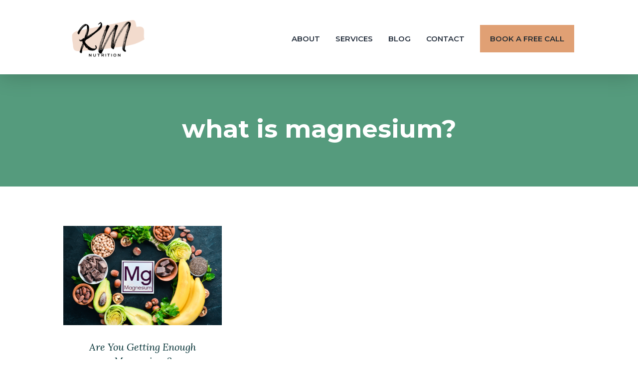

--- FILE ---
content_type: text/css
request_url: https://kmnutrition.com/wp-content/themes/WPWS-Divi-Child-Classic/style.css?ver=4.27.5
body_size: 2834
content:
/*
 Theme Name:     WPWS Child Theme
 Theme URI:      https://www.elegantthemes.com/gallery/divi/
 Description:    Divi Child Theme
 Author:         Elegant Themes
 Author URI:     https://www.elegantthemes.com
 Template:       Divi
 Version:        1.0.0
*/


/* =Theme customization starts here
------------------------------------------------------- */

/****** MAIN NAVIGATION ******/

/* This aligns the menu items vertically centered */
.et_pb_menu .et_pb_menu__menu>nav, .et_pb_menu .et_pb_menu__menu>nav>ul>li{
	align-items: center;
}

/* This adds spacing between the menu items */
.et_pb_menu .et_pb_menu__menu>nav>ul>li:not(:last-child) {
    padding-right: 20px;
}

/* This reduces the top spacing for the dropdown menu */
.sub-menu {
    margin-top: -10px;
}

/* This aligns the mobile menu icon to the logo */
.et_pb_menu__wrap .mobile_menu_bar {
    transform: translateY(23%);
}

/*adjust Divi Menu module breakpoints*/
@media only screen and (max-width: 1250px) and (min-width: 981px) {
    #site-header .et_pb_menu__logo-wrap {
        max-width: 190px;
    }
	
	#site-header .et_pb_menu .et_pb_menu__menu>nav>ul>li:not(:last-child){
		padding-right: 8px;
	}
}

/*Hide "Book A Call" nav item on desktop*/
@media (min-width: 981px) {
#site-header .et_pb_menu .et_pb_menu__menu>nav>ul>li.cta a
  {
  display: none !important;
}
}


/****** GENERAL ******/

/* This makes all body text and bullet points to 400 font weight */
.et_pb_text_inner p, li, .et_pb_blurb_description  {
	font-weight: 400 !important;
}

/* Styling of bullet points */
.et_pb_text_inner li::marker {
	margin-left: 2px;
}

.et_pb_text_inner li:not(:last-child) {
	padding-bottom: 10px;
}


.et-l--post li:not(:last-child) {
	padding-bottom: 10px;
}


/****** FOOTER ******/

/* Hide default Divi footer */
#main-footer {
  height: 0 !important;
  overflow: hidden;
}

/* Email Opt-In */

@media (min-width: 821px) {
	/*set the width of the button*/
	.email-optin .et_pb_newsletter_fields .et_pb_newsletter_button_wrap {
		flex-basis: 110px !important;
	}
	/*set the width of the input fields minus the width of the button*/
	.email-optin .et_pb_newsletter_form .et_pb_newsletter_field {
		flex-basis: calc((100% - 110px) / 2) !important;
	}
}

/* Spacing social media icons */
.et_pb_social_network_link {
    padding-right: 5px;
}

/****** HOME ******/

/* Styling of testimonials slider */
.testimonials .et-pb-controllers a {
  width: 15px;
  height: 15px;
}


.et_pb_blurb .et_pb_blurb_content .et_pb_main_blurb_image .et_pb_image_wrap {
	height: 100%;
}

.et_pb_blurb .et_pb_blurb_content .et_pb_main_blurb_image .et_pb_image_wrap img {
	height: 100%;
	object-fit: cover;
}


/*** blog roll - reduce column gaps between each post ***/
@media (min-width: 981px) {
.et_pb_gutters3 .et_pb_column_4_4 .et_pb_blog_grid .column.size-1of3, .et_pb_gutters3.et_pb_row .et_pb_column_4_4 .et_pb_blog_grid .column.size-1of3 {
    width: 30.9%;
    margin-right: 3.5%;
}
}


/****** ABOUT ******/

/* Services blurbs - make images contained */

.exploring-blurbs .et_pb_blurb .et_pb_blurb_content .et_pb_main_blurb_image .et_pb_image_wrap {
	height: 100%;
}

.exploring-blurbs .et_pb_blurb .et_pb_blurb_content .et_pb_main_blurb_image .et_pb_image_wrap img {
	height: 100%;
	max-height: 240px;
	object-fit: cover;
}

.exploring-blurbs {
	height: 100%;
}

.exploring-blurbs .et_pb_blurb_content {
    display: flex;
    flex-direction: column;
}

.exploring-blurbs .et_pb_blurb_content .et_pb_blurb_container {
	  display: flex;
    align-items: flex-start;
    justify-content: center;
}


/****** SERVICES ******/

/*Equalize toggles for each 1, 2 and 3 lines of text*/

@media only screen and (min-width: 1150px){
  .et_pb_module.et_pb_toggle.toggle-one-line.et_pb_toggle_item.et_pb_toggle_close {
    padding-top: 4vh !important;
  padding-bottom: 4vh !important;
  min-height: 85px;
}

.et_pb_module.et_pb_toggle.toggle-one-line.et_pb_toggle_item.et_pb_toggle_open {
padding-top: 4vh !important;
  padding-bottom: 4vh !important;  
	min-height: 85px;

}

.et_pb_module.et_pb_toggle.toggle-two-line.et_pb_toggle_item.et_pb_toggle_close {
    padding-top: 2.25vh !important;
  padding-bottom: 2.25vh !important;
  min-height: 85px;
}

.et_pb_module.et_pb_toggle.toggle-two-line.et_pb_toggle_item.et_pb_toggle_open {
padding-top: 2.25vh !important;
  padding-bottom: 2.25vh !important;  
	min-height: 85px;

}

.et_pb_module.et_pb_toggle.toggle-three-line.et_pb_toggle_item.et_pb_toggle_close {
    padding-top: .75vh !important;
  padding-bottom: .75vh !important;
  min-height: 85px;
}

.et_pb_module.et_pb_toggle.toggle-three-line.et_pb_toggle_item.et_pb_toggle_open {
padding-top: .75vh !important;
  padding-bottom: .75vh !important;  
	min-height: 85px;

}
}

/****** BLOG ******/

/*Equalize blog grid on desktop and tablet so it is not masonry*/
@media only screen and (min-width: 415px) and (max-width: 2560px) {
.et_pb_post {
min-height: 425px !important;
}	
}	

@media (min-width: 981px){
.et_pb_gutters3 .et_pb_column_4_4 .et_pb_blog_grid .column.size-1of3 .et_pb_post, .et_pb_gutters3.et_pb_row .et_pb_column_4_4 .et_pb_blog_grid .column.size-1of3 .et_pb_post {
    margin-bottom: 5%;
}
}

@media (max-width: 980px){
.et_pb_column .et_pb_blog_grid .column.size-1of2 .et_pb_post {
    margin-bottom: 0% !important;
}
}

/****** BLOG - SINGLE POST TEMPLATE ******/

/*Adjust height for blog grid*/
#sidebar-blog .et_pb_post {
  margin-bottom: 5% !important;
  min-height: 0px !important;
}

/*Styling changes to the search bar*/

.ds-icon-search input.et_pb_s,
.widget_search input#s {
    padding-right: 55px !important;
}

.ds-icon-search .et_pb_searchform:before,
.widget_search::before {
    content: '\55';
    position: absolute;
    font-family: 'ETModules';
    z-index: 1;
    right: 0;
    font-size: 20px;
    padding: 20px;
}

.category-module p:not(:last-child) {
	border-bottom: 1px solid #D9D9D9; 
	padding-bottom: 10px; 
}

.category-module p:not(:first-child){
		padding-top: 15px;
}

/* Styling of category sub menu*/

#category-sidebar li.cat-item:not(:last-child) {
    border-bottom: 1px solid #D9D9D9;
  padding-top: 5px;  
  padding-bottom: 12px;
}

#category-sidebar li.cat-item:last-child {
  padding-top: 5px;  
}

#category-sidebar  .et_pb_widget {
  margin-bottom: 0px !important;
}

.et_pb_column .et_pb_widget {
    width: 100% !important;
}


/****** CONTACT ******/

/* Make social media handles full width across all devices */
.et_pb_blurb_content {
    max-width: 100%;
}


/** Landing Page **/

/* Make images span the whole container */

.object-cover img {
	object-fit: cover;
	object-position: top center;
}


/* Mobile Menu */

/*This code makes the menu items with submenus collapse by default and adds a toggle thats expands them when clicked */

/*change hamburger icon to x when mobile menu is open*/

#et_mobile_nav_menu .mobile_nav.opened .mobile_menu_bar::before,
.et_pb_module.et_pb_menu .et_mobile_nav_menu .mobile_nav.opened .mobile_menu_bar::before {
	content: '\4d';
}


/*adjust the new toggle element which is added via jQuery*/

ul.et_mobile_menu li.menu-item-has-children .mobile-toggle,
ul.et_mobile_menu li.page_item_has_children .mobile-toggle,
.et-db #et-boc .et-l ul.et_mobile_menu li.menu-item-has-children .mobile-toggle,
.et-db #et-boc .et-l ul.et_mobile_menu li.page_item_has_children .mobile-toggle {
	width: 44px;
	height: 100%;
	padding: 0px !important;
	max-height: 44px;
	border: none;
	position: absolute;
	right: 0px;
	top: 0px;
	z-index: 999;
	background-color: transparent;
}


/*some code to keep everyting positioned properly*/

ul.et_mobile_menu>li.menu-item-has-children,
ul.et_mobile_menu>li.page_item_has_children,
ul.et_mobile_menu>li.menu-item-has-children .sub-menu li.menu-item-has-children,
.et-db #et-boc .et-l ul.et_mobile_menu>li.menu-item-has-children,
.et-db #et-boc .et-l ul.et_mobile_menu>li.page_item_has_children,
.et-db #et-boc .et-l ul.et_mobile_menu>li.menu-item-has-children .sub-menu li.menu-item-has-children {
	position: relative;
}


/*remove default background color from menu items that have children*/

.et_mobile_menu .menu-item-has-children>a,
.et-db #et-boc .et-l .et_mobile_menu .menu-item-has-children>a {
	background-color: transparent;
}


/*hide the submenu by default*/

ul.et_mobile_menu .menu-item-has-children .sub-menu,
#main-header ul.et_mobile_menu .menu-item-has-children .sub-menu,
.et-db #et-boc .et-l ul.et_mobile_menu .menu-item-has-children .sub-menu,
.et-db #main-header ul.et_mobile_menu .menu-item-has-children .sub-menu {
	display: none !important;
	visibility: hidden !important;
}


/*show the submenu when toggled open*/

ul.et_mobile_menu .menu-item-has-children .sub-menu.visible,
#main-header ul.et_mobile_menu .menu-item-has-children .sub-menu.visible,
.et-db #et-boc .et-l ul.et_mobile_menu .menu-item-has-children .sub-menu.visible,
.et-db #main-header ul.et_mobile_menu .menu-item-has-children .sub-menu.visible {
	display: block !important;
	visibility: visible !important;
}


/*adjust the toggle icon position and transparency*/

ul.et_mobile_menu li.menu-item-has-children .mobile-toggle,
.et-db #et-boc .et-l ul.et_mobile_menu li.menu-item-has-children .mobile-toggle {
	text-align: center;
	opacity: 1;
}


/*submenu toggle icon when closed*/

ul.et_mobile_menu li.menu-item-has-children .mobile-toggle::after,
.et-db #et-boc .et-l ul.et_mobile_menu li.menu-item-has-children .mobile-toggle::after {
	top: 10px;
	position: relative;
	font-family: "ETModules";
	content: '\33';
	color: #262d32;
	background: #f0f3f6;
	border-radius: 50%;
	padding: 3px;
}


/*submenu toggle icon when open*/

ul.et_mobile_menu li.menu-item-has-children.dt-open>.mobile-toggle::after,
.et-db #et-boc .et-l ul.et_mobile_menu li.menu-item-has-children.dt-open>.mobile-toggle::after {
	content: '\32';
}


/*add point on top of the menu submenu dropdown*/

.et_pb_menu_0.et_pb_menu .et_mobile_menu:after {
	position: absolute;
	right: 5%;
	margin-left: -20px;
	top: -14px;
	width: 0;
	height: 0;
	content: '';
	border-left: 20px solid transparent;
	border-right: 20px solid transparent;
	border-bottom: 20px solid #ffffff;
}


/*adjust the position of the hamburger menu*/

.mobile_menu_bar {
	position: relative;
	display: block;
	bottom: 10px;
	line-height: 0;
}


/*force the background color and add a rounded border*/

.et_pb_menu_0.et_pb_menu .et_mobile_menu,
.et_pb_menu_0.et_pb_menu .et_mobile_menu ul {
	background-color: #ffffff!important;
	border-radius: 10px;
}  

--- FILE ---
content_type: text/css
request_url: https://kmnutrition.com/wp-content/et-cache/789/et-core-unified-cpt-deferred-789.min.css?ver=1768123510
body_size: 1417
content:
.et-db #et-boc .et-l .et_pb_section_0_tb_header.et_pb_section{padding-top:13px;padding-bottom:3px;background-color:#559B7D!important}.et-db #et-boc .et-l .et_pb_row_1_tb_header,.et-db #et-boc .et-l .et_pb_section_0_tb_header{transition:padding 300ms ease 0ms}.et-db #et-boc .et-l .et_pb_row_0_tb_header{background-color:#E0A074}.et-db #et-boc .et-l .et_pb_row_0_tb_header.et_pb_row{padding-top:0px!important;padding-bottom:0px!important;padding-top:0px;padding-bottom:0px}.et-db #et-boc .et-l .et_pb_text_0_tb_header.et_pb_text{color:#012F33!important}.et-db #et-boc .et-l .et_pb_text_0_tb_header{line-height:24px;font-family:'Hind Madurai',Helvetica,Arial,Lucida,sans-serif;font-size:15px;line-height:24px;background-color:#559B7D;margin-top:0px!important;margin-bottom:0px!important}.et-db #et-boc .et-l .et_pb_text_0_tb_header.et_pb_text a,.et-db #et-boc .et-l .et_pb_menu_0_tb_header.et_pb_menu .et_mobile_menu a,.et-db #et-boc .et-l .et_pb_menu_0_tb_header.et_pb_menu .nav li ul.sub-menu a{color:#262D32!important}.et-db #et-boc .et-l .et_pb_text_0_tb_header a{font-weight:600}.et-db #et-boc .et-l .et_pb_text_0_tb_header h1{font-family:'Montserrat',Helvetica,Arial,Lucida,sans-serif;font-weight:700;font-size:48px;color:#012F33!important;line-height:58px}.et-db #et-boc .et-l .et_pb_text_0_tb_header h2{font-family:'Montserrat',Helvetica,Arial,Lucida,sans-serif;font-weight:700;font-size:40px;color:#012F33!important;line-height:50px}.et-db #et-boc .et-l .et_pb_text_0_tb_header h3{font-size:38px;color:#559B7D!important;letter-spacing:1px;line-height:1.3em}.et-db #et-boc .et-l .et_pb_text_0_tb_header h4{font-weight:500;font-size:24px;color:#012F33!important;line-height:36px}.et-db #et-boc .et-l .et_pb_text_0_tb_header h5{font-family:'Lora',Georgia,"Times New Roman",serif;font-style:italic;font-size:22px;color:#006B67!important;line-height:30px}.et-db #et-boc .et-l .et_pb_text_0_tb_header h6{font-family:'Lora',Georgia,"Times New Roman",serif;font-style:italic;font-size:20px;color:#FFFFFF!important;line-height:28px;text-align:center}.et-db #et-boc .et-l .et_pb_section_1_tb_header.et_pb_section{padding-top:15px;padding-bottom:15px}.et-db #et-boc .et-l .et_pb_section_1_tb_header{z-index:10;box-shadow:0px 3px 40px 0px rgba(0,0,0,0.2);transition:padding 300ms ease 0ms}.et-db #et-boc .et-l .et_pb_row_1_tb_header.et_pb_row{padding-top:6px!important;padding-bottom:0px!important;padding-top:6px;padding-bottom:0px}.et-db #et-boc .et-l .et_pb_column_1_tb_header{display:flex;align-items:center;justify-content:center}.et-db #et-boc .et-l .et_pb_menu_0_tb_header.et_pb_menu ul li a{font-family:'Montserrat',Helvetica,Arial,Lucida,sans-serif;font-weight:600;text-transform:uppercase;font-size:15px;color:#252f3d!important;line-height:1.3em}.et-db #et-boc .et-l .et_pb_menu_0_tb_header.et_pb_menu ul li:hover>a{color:#05939F!important}.et-db #et-boc .et-l .et_pb_menu_0_tb_header.et_pb_menu{background-color:#ffffff;flex-grow:1}.et-db #et-boc .et-l .et_pb_menu_0_tb_header{margin-bottom:0px!important}.et-db #et-boc .et-l .et_pb_menu_0_tb_header.et_pb_menu ul li a,.et-db #et-boc .et-l .et_pb_menu_0_tb_header.et_pb_menu ul li.current-menu-item a,.et-db #et-boc .et-l .et_pb_menu_0_tb_header .et_pb_menu_inner_container>.et_pb_menu__logo-wrap,.et-db #et-boc .et-l .et_pb_menu_0_tb_header .et_pb_menu__logo-slot{transition:color 300ms ease 0ms,max-width 300ms ease 0ms}.et-db #et-boc .et-l .et_pb_menu_0_tb_header.et_pb_menu ul li.current-menu-item a,.et-db #et-boc .et-l .et_pb_menu_0_tb_header.et_pb_menu ul li.current-menu-item a:hover{color:#559B7D!important}.et-db #et-boc .et-l .et_pb_menu_0_tb_header.et_pb_menu .nav li ul{background-color:#FFFFFF!important;border-color:#006B67}.et-db #et-boc .et-l .et_pb_menu_0_tb_header.et_pb_menu .et_mobile_menu{border-color:#006B67}.et-db #et-boc .et-l .et_pb_menu_0_tb_header.et_pb_menu .nav li ul.sub-menu li.current-menu-item a{color:#0D5B6F!important}.et-db #et-boc .et-l .et_pb_menu_0_tb_header.et_pb_menu .et_mobile_menu,.et-db #et-boc .et-l .et_pb_menu_0_tb_header.et_pb_menu .et_mobile_menu ul{background-color:#ffffff!important}.et-db #et-boc .et-l .et_pb_menu_0_tb_header.et_pb_menu nav>ul>li>a:hover{opacity:1}.et-db #et-boc .et-l .et_pb_menu_0_tb_header .et_pb_menu_inner_container>.et_pb_menu__logo-wrap,.et-db #et-boc .et-l .et_pb_menu_0_tb_header .et_pb_menu__logo-slot{width:auto;max-width:300px}.et-db #et-boc .et-l .et_pb_sticky .et_pb_menu_0_tb_header .et_pb_menu_inner_container>.et_pb_menu__logo-wrap,.et-db #et-boc .et-l .et_pb_sticky .et_pb_menu_0_tb_header .et_pb_menu__logo-slot{max-width:200px}.et-db #et-boc .et-l .et_pb_menu_0_tb_header .et_pb_menu_inner_container>.et_pb_menu__logo-wrap .et_pb_menu__logo img,.et-db #et-boc .et-l .et_pb_menu_0_tb_header .et_pb_menu__logo-slot .et_pb_menu__logo-wrap img{height:auto;max-height:none}.et-db #et-boc .et-l .et_pb_menu_0_tb_header .mobile_nav .mobile_menu_bar:before{color:#D6DF23}.et-db #et-boc .et-l .et_pb_menu_0_tb_header .et_pb_menu__icon.et_pb_menu__search-button,.et-db #et-boc .et-l .et_pb_menu_0_tb_header .et_pb_menu__icon.et_pb_menu__close-search-button,.et-db #et-boc .et-l .et_pb_menu_0_tb_header .et_pb_menu__icon.et_pb_menu__cart-button{color:RGBA(255,255,255,0)}.et-db #et-boc .et-l .et_pb_button_0_tb_header_wrapper .et_pb_button_0_tb_header,.et-db #et-boc .et-l .et_pb_button_0_tb_header_wrapper .et_pb_button_0_tb_header:hover{padding-top:15px!important;padding-right:20px!important;padding-bottom:15px!important;padding-left:20px!important}body.et-db #page-container #et-boc .et-l .et_pb_section .et_pb_button_0_tb_header{color:#262D32!important;border-width:0px!important;border-radius:0px;letter-spacing:0px;font-size:15px;font-family:'Montserrat',Helvetica,Arial,Lucida,sans-serif!important;font-weight:600!important;text-transform:uppercase!important;background-color:#E0A074}body.et-db #page-container #et-boc .et-l .et_pb_section .et_pb_button_0_tb_header:hover{color:#262D32!important;background-image:initial;background-color:#1AB997}body.et-db #page-container #et-boc .et-l .et_pb_section .et_pb_button_0_tb_header:before,body.et-db #page-container #et-boc .et-l .et_pb_section .et_pb_button_0_tb_header:after{display:none!important}.et-db #et-boc .et-l .et_pb_button_0_tb_header{transition:color 300ms ease 0ms,background-color 300ms ease 0ms}.et-db #et-boc .et-l .et_pb_button_0_tb_header,.et-db #et-boc .et-l .et_pb_button_0_tb_header:after{transition:all 300ms ease 0ms}.et-db #et-boc .et-l .et_pb_sticky .et_pb_section_0_tb_header{padding-top:10px!important;padding-bottom:3px!important}.et-db #et-boc .et-l .et_pb_sticky.et_pb_section_1_tb_header{padding-top:0px!important;padding-bottom:0px!important;box-shadow:0px 3px 40px 0px rgba(0,0,0,0.2)}.et-db #et-boc .et-l .et_pb_sticky .et_pb_row_1_tb_header{padding-top:0px!important;padding-bottom:0px!important}.et-db #et-boc .et-l .et_pb_menu_0_tb_header.et_pb_module{margin-left:auto!important;margin-right:auto!important}@media only screen and (min-width:981px){.et-db #et-boc .et-l .et_pb_row_1_tb_header{display:flex!important}}@media only screen and (max-width:980px){.et-db #et-boc .et-l .et_pb_section_1_tb_header.et_pb_section{padding-top:5px;padding-bottom:5px}.et-db #et-boc .et-l .et_pb_row_1_tb_header.et_pb_row{padding-bottom:0px!important;margin-bottom:0px!important;padding-bottom:0px!important}.et-db #et-boc .et-l .et_pb_row_1_tb_header{align-self:center!important}.et-db #et-boc .et-l .et_pb_menu_0_tb_header{padding-bottom:0px;width:100%}}@media only screen and (min-width:768px) and (max-width:980px){.et-db #et-boc .et-l .et_pb_button_0_tb_header{display:none!important}}@media only screen and (max-width:767px){.et-db #et-boc .et-l .et_pb_section_0_tb_header.et_pb_section{padding-top:13px;padding-bottom:3px}.et-db #et-boc .et-l .et_pb_text_0_tb_header h1{line-height:50px}.et-db #et-boc .et-l .et_pb_text_0_tb_header h2{font-size:30px;line-height:40px}.et-db #et-boc .et-l .et_pb_text_0_tb_header h3{font-size:25px}.et-db #et-boc .et-l .et_pb_text_0_tb_header h4{font-size:22px;line-height:32px}.et-db #et-boc .et-l .et_pb_section_1_tb_header.et_pb_section{padding-top:20px;padding-bottom:20px}.et-db #et-boc .et-l .et_pb_row_1_tb_header.et_pb_row{padding-bottom:0px!important;margin-bottom:0px!important;padding-bottom:0px!important}.et-db #et-boc .et-l .et_pb_row_1_tb_header{align-self:center!important}.et-db #et-boc .et-l .et_pb_menu_0_tb_header{padding-bottom:0px}.et-db #et-boc .et-l .et_pb_menu_0_tb_header .et_pb_menu_inner_container>.et_pb_menu__logo-wrap,.et-db #et-boc .et-l .et_pb_menu_0_tb_header .et_pb_menu__logo-slot{width:75%;max-width:100%}.et-db #et-boc .et-l .et_pb_button_0_tb_header{display:none!important}}

--- FILE ---
content_type: text/css
request_url: https://kmnutrition.com/wp-content/et-cache/892/et-core-unified-cpt-deferred-892.min.css?ver=1768123567
body_size: 884
content:
.et_pb_section_0_tb_body.et_pb_section{padding-top:80px;padding-bottom:70px;background-color:#559B7D!important}.et_pb_row_1_tb_body.et_pb_row,.et_pb_row_0_tb_body.et_pb_row{padding-top:0px!important;padding-bottom:0px!important;padding-top:0px;padding-bottom:0px}.et_pb_text_0_tb_body.et_pb_text{color:#FFFFFF!important}.et_pb_text_0_tb_body{line-height:60px;font-family:'Montserrat',Helvetica,Arial,Lucida,sans-serif;font-weight:700;font-size:50px;line-height:60px;margin-top:0px!important;margin-bottom:15px!important}.et_pb_text_0_tb_body.et_pb_text a{color:#262D32!important}.et_pb_text_0_tb_body a{font-weight:600;text-decoration:underline}.et_pb_text_0_tb_body h1{font-weight:700;font-size:48px;color:#FFFFFF!important;letter-spacing:0.48px;line-height:58px;text-align:center}.et_pb_text_0_tb_body h2{font-weight:700;text-transform:uppercase;font-size:40px;color:#262D32!important;letter-spacing:0.8px;line-height:50px}.et_pb_text_0_tb_body h3{font-size:38px;color:#004263!important;letter-spacing:1px;line-height:1.3em}.et_pb_text_0_tb_body h4{font-weight:500;font-size:24px;color:#262D32!important;line-height:36px}.et_pb_text_0_tb_body h5{font-weight:600;text-transform:uppercase;font-size:18px;color:#006B67!important;letter-spacing:0.72px;line-height:27px}.et_pb_text_0_tb_body h6{font-weight:600;text-transform:uppercase;font-size:15px;color:#d6df23!important;letter-spacing:0.6px;line-height:23px}.et_pb_section_1_tb_body.et_pb_section{padding-top:80px;padding-bottom:80px}.et_pb_blog_0_tb_body .et_pb_post .entry-title a,.et_pb_blog_0_tb_body .not-found-title{font-family:'Lora',Georgia,"Times New Roman",serif!important;font-style:italic!important;color:#012F33!important}.et_pb_blog_0_tb_body .et_pb_post .entry-title,.et_pb_blog_0_tb_body .not-found-title{font-size:20px!important;line-height:28px!important;text-align:center!important}.et_pb_blog_0_tb_body .et_pb_post .post-meta,.et_pb_blog_0_tb_body .et_pb_post .post-meta a,#left-area .et_pb_blog_0_tb_body .et_pb_post .post-meta,#left-area .et_pb_blog_0_tb_body .et_pb_post .post-meta a{font-family:'Hind Madurai',Helvetica,Arial,Lucida,sans-serif;font-size:14px;color:#E0A074!important;line-height:20px;text-align:center}.et_pb_blog_0_tb_body .et_pb_blog_grid .et_pb_post{border-width:0px}.et_pb_blog_0_tb_body .entry-title{font-weight:400;line-height:26px}.et_pb_blog_0_tb_body .post-meta{font-weight:400}@media only screen and (min-width:981px){.et_pb_row_1_tb_body,body #page-container .et-db #et-boc .et-l .et_pb_row_1_tb_body.et_pb_row,body.et_pb_pagebuilder_layout.single #page-container #et-boc .et-l .et_pb_row_1_tb_body.et_pb_row,body.et_pb_pagebuilder_layout.single.et_full_width_page #page-container #et-boc .et-l .et_pb_row_1_tb_body.et_pb_row{max-width:1680px}}@media only screen and (max-width:980px){.et_pb_section_0_tb_body.et_pb_section{padding-top:80px;padding-bottom:70px}.et_pb_text_0_tb_body{font-size:48px;line-height:58px}.et_pb_section_1_tb_body.et_pb_section{padding-bottom:40px}.et_pb_row_1_tb_body,body #page-container .et-db #et-boc .et-l .et_pb_row_1_tb_body.et_pb_row,body.et_pb_pagebuilder_layout.single #page-container #et-boc .et-l .et_pb_row_1_tb_body.et_pb_row,body.et_pb_pagebuilder_layout.single.et_full_width_page #page-container #et-boc .et-l .et_pb_row_1_tb_body.et_pb_row{max-width:1680px}.et_pb_blog_0_tb_body .et_pb_post .post-meta,.et_pb_blog_0_tb_body .et_pb_post .post-meta a,#left-area .et_pb_blog_0_tb_body .et_pb_post .post-meta,#left-area .et_pb_blog_0_tb_body .et_pb_post .post-meta a{line-height:20px}}@media only screen and (min-width:768px) and (max-width:980px){.et_pb_blog_0_tb_body .post-meta{font-weight:400}}@media only screen and (max-width:767px){.et_pb_section_0_tb_body.et_pb_section{padding-top:80px;padding-bottom:70px}.et_pb_text_0_tb_body{font-size:40px;line-height:50px}.et_pb_text_0_tb_body h1{line-height:50px}.et_pb_text_0_tb_body h2{font-size:30px;line-height:40px}.et_pb_text_0_tb_body h3{font-size:21px}.et_pb_text_0_tb_body h4{font-size:22px;line-height:32px}.et_pb_section_1_tb_body.et_pb_section{padding-bottom:40px}.et_pb_blog_0_tb_body .et_pb_post .post-meta,.et_pb_blog_0_tb_body .et_pb_post .post-meta a,#left-area .et_pb_blog_0_tb_body .et_pb_post .post-meta,#left-area .et_pb_blog_0_tb_body .et_pb_post .post-meta a{line-height:20px}.et_pb_blog_0_tb_body .post-meta{font-weight:400;margin-top:10px}}

--- FILE ---
content_type: text/css
request_url: https://kmnutrition.com/wp-content/et-cache/791/et-core-unified-cpt-deferred-791.min.css?ver=1768123510
body_size: 1867
content:
.et-db #et-boc .et-l .et_pb_section_0_tb_footer.et_pb_section{padding-top:20px;padding-bottom:15px}.et-db #et-boc .et-l .et_pb_row_0_tb_footer{background-color:#f4f8fc}.et-db #et-boc .et-l .et_pb_row_0_tb_footer.et_pb_row{padding-top:0px!important;padding-bottom:0px!important;padding-top:0px;padding-bottom:0px}.et-db #et-boc .et-l .et_pb_row_0_tb_footer,body.et-db #page-container .et-db #et-boc .et-l #et-boc .et-l .et_pb_row_0_tb_footer.et_pb_row,body.et_pb_pagebuilder_layout.single.et-db #page-container #et-boc .et-l #et-boc .et-l .et_pb_row_0_tb_footer.et_pb_row,body.et_pb_pagebuilder_layout.single.et_full_width_page.et-db #page-container #et-boc .et-l #et-boc .et-l .et_pb_row_0_tb_footer.et_pb_row{max-width:1920px}.et-db #et-boc .et-l .et_pb_text_0_tb_footer.et_pb_text,.et-db #et-boc .et-l .et_pb_text_3_tb_footer.et_pb_text{color:#E83C71!important}.et-db #et-boc .et-l .et_pb_text_0_tb_footer{line-height:23px;font-family:'Oooh Baby',handwriting;font-size:90px;line-height:23px;padding-bottom:0px!important;margin-bottom:0px!important}.et-db #et-boc .et-l .et_pb_text_1_tb_footer.et_pb_text,.et-db #et-boc .et-l .et_pb_text_0_tb_footer.et_pb_text a,.et-db #et-boc .et-l .et_pb_text_3_tb_footer.et_pb_text a,.et-db #et-boc .et-l .et_pb_text_1_tb_footer.et_pb_text a{color:#262D32!important}.et-db #et-boc .et-l .et_pb_text_3_tb_footer a,.et-db #et-boc .et-l .et_pb_text_0_tb_footer a{font-family:'Oooh Baby',handwriting;font-weight:600;text-decoration:underline}.et-db #et-boc .et-l .et_pb_text_0_tb_footer h1{font-weight:700;text-transform:uppercase;font-size:55px;color:#262D32!important;letter-spacing:0.48px;line-height:1.3em}.et-db #et-boc .et-l .et_pb_text_0_tb_footer h2{font-family:'Oooh Baby',handwriting;font-weight:700;text-transform:uppercase;font-size:42px;color:#FFFFFF!important;letter-spacing:0.8px;line-height:1.3em}.et-db #et-boc .et-l .et_pb_text_0_tb_footer h3{font-family:'Hind Madurai',Helvetica,Arial,Lucida,sans-serif;font-weight:500;text-transform:uppercase;font-size:18px;color:#E0A074!important;letter-spacing:1px;line-height:36px}.et-db #et-boc .et-l .et_pb_text_0_tb_footer h4{font-family:'Oooh Baby',handwriting;font-weight:600;text-transform:uppercase;font-size:18.1px;color:#d68d93!important;letter-spacing:0.72px;line-height:1.3em}.et-db #et-boc .et-l .et_pb_text_0_tb_footer h5,.et-db #et-boc .et-l .et_pb_text_3_tb_footer h5{font-family:'Oooh Baby',handwriting;font-weight:600;text-transform:uppercase;font-size:18px;color:#006b67!important;letter-spacing:0.72px;line-height:27px}.et-db #et-boc .et-l .et_pb_text_3_tb_footer h6,.et-db #et-boc .et-l .et_pb_text_0_tb_footer h6{font-family:'Oooh Baby',handwriting;font-weight:600;text-transform:uppercase;font-size:15px;color:#d6df23!important;letter-spacing:0.6px;line-height:23px}.et-db #et-boc .et-l .et_pb_text_1_tb_footer{line-height:21px;font-family:'Hind Madurai',Helvetica,Arial,Lucida,sans-serif;font-size:15px;line-height:21px;margin-bottom:25px!important;max-width:420px}.et-db #et-boc .et-l .et_pb_text_1_tb_footer a{font-weight:600;text-decoration:underline}.et-db #et-boc .et-l .et_pb_text_1_tb_footer h1{font-weight:700;font-size:55px;color:#262D32!important;letter-spacing:0.55px;line-height:65px}.et-db #et-boc .et-l .et_pb_text_1_tb_footer h2{font-weight:700;font-size:45px;color:#262D32!important;letter-spacing:0.45px;line-height:1.3em}.et-db #et-boc .et-l .et_pb_text_1_tb_footer h3{font-family:'Alex Brush',handwriting;font-weight:600;font-size:38px;color:#004263!important;letter-spacing:1px;line-height:1.3em}.et-db #et-boc .et-l .et_pb_text_1_tb_footer h4{font-family:'Lora',Georgia,"Times New Roman",serif;font-style:italic;font-size:24px;color:#012F33!important;line-height:36px}.et-db #et-boc .et-l .et_pb_text_1_tb_footer h5{font-family:'Poppins',Helvetica,Arial,Lucida,sans-serif;font-weight:500;font-size:20px;color:#006B67!important;letter-spacing:0.72px;line-height:1.3em}.et-db #et-boc .et-l .et_pb_text_1_tb_footer h6{font-weight:600;text-transform:uppercase;font-size:18px;color:#d6df23!important;letter-spacing:0.72px;line-height:1.3em}.et-db #et-boc .et-l .et_pb_button_0_tb_footer_wrapper .et_pb_button_0_tb_footer,.et-db #et-boc .et-l .et_pb_button_0_tb_footer_wrapper .et_pb_button_0_tb_footer:hover{padding-top:18px!important;padding-right:30px!important;padding-bottom:18px!important;padding-left:30px!important}body.et-db #page-container #et-boc .et-l .et_pb_section .et_pb_button_0_tb_footer{color:#012F33!important;border-width:0px!important;border-radius:0px;letter-spacing:0.7px;font-size:15px;font-family:'Montserrat',Helvetica,Arial,Lucida,sans-serif!important;font-weight:600!important;text-transform:uppercase!important;background-color:#E0A074}body.et-db #page-container #et-boc .et-l .et_pb_section .et_pb_button_0_tb_footer:before,body.et-db #page-container #et-boc .et-l .et_pb_section .et_pb_button_0_tb_footer:after{display:none!important}body.et-db #page-container #et-boc .et-l .et_pb_section .et_pb_button_0_tb_footer:hover{background-image:initial;background-color:#1AB997}.et-db #et-boc .et-l .et_pb_button_0_tb_footer{transition:background-color 300ms ease 0ms}.et-db #et-boc .et-l .et_pb_button_0_tb_footer,.et-db #et-boc .et-l .et_pb_button_0_tb_footer:after{transition:all 300ms ease 0ms}.et-db #et-boc .et-l .et_pb_row_1_tb_footer.et_pb_row{padding-top:0px!important;padding-bottom:0px!important;margin-bottom:0px!important;padding-top:0px;padding-bottom:0px}.et-db #et-boc .et-l .et_pb_row_1_tb_footer,body.et-db #page-container .et-db #et-boc .et-l #et-boc .et-l .et_pb_row_1_tb_footer.et_pb_row,body.et_pb_pagebuilder_layout.single.et-db #page-container #et-boc .et-l #et-boc .et-l .et_pb_row_1_tb_footer.et_pb_row,body.et_pb_pagebuilder_layout.single.et_full_width_page.et-db #page-container #et-boc .et-l #et-boc .et-l .et_pb_row_1_tb_footer.et_pb_row{width:100%;max-width:2000px}.et-db #et-boc .et-l .et_pb_text_3_tb_footer{line-height:70px;font-family:'Oooh Baby',handwriting;font-size:90px;line-height:70px;padding-top:0px!important;padding-bottom:0px!important;margin-bottom:0px!important}.et-db #et-boc .et-l .et_pb_text_3_tb_footer h1{font-family:'Alex Brush',handwriting;font-weight:700;font-size:50px;color:#262D32!important;letter-spacing:0.48px;line-height:1.3em}.et-db #et-boc .et-l .et_pb_text_3_tb_footer h2{font-family:'Oooh Baby',handwriting;font-weight:700;text-transform:uppercase;font-size:50px;color:#FFFFFF!important;letter-spacing:0.8px;line-height:1.3em}.et-db #et-boc .et-l .et_pb_text_3_tb_footer h3{font-family:'Hind Madurai',Helvetica,Arial,Lucida,sans-serif;font-weight:500;text-transform:uppercase;font-size:18px;color:#012F33!important;letter-spacing:1px;line-height:40px;text-align:center}.et-db #et-boc .et-l .et_pb_text_3_tb_footer h4{font-family:'Oooh Baby',handwriting;font-weight:600;text-transform:uppercase;font-size:18.1px;color:#262D32!important;letter-spacing:0.72px;line-height:1.3em}.et-db #et-boc .et-l ul.et_pb_social_media_follow_0_tb_footer a.icon{border-radius:150px 150px 150px 150px}.et-db #et-boc .et-l .et_pb_social_media_follow_0_tb_footer li.et_pb_social_icon a.icon:before{color:#FFFFFF}.et-db #et-boc .et-l .et_pb_section_1_tb_footer.et_pb_section{padding-top:30px;padding-bottom:30px;background-color:#012F33!important}.et-db #et-boc .et-l .et_pb_row_2_tb_footer.et_pb_row{padding-top:0px!important;padding-right:0px!important;padding-bottom:0px!important;padding-left:0px!important;padding-top:0px;padding-right:0px;padding-bottom:0px;padding-left:0px}.et-db #et-boc .et-l .et_pb_row_2_tb_footer,.et-db #et-boc .et-l .et_pb_column_3_tb_footer{align-items:center!important}.et-db #et-boc .et-l .et_pb_text_4_tb_footer.et_pb_text,.et-db #et-boc .et-l .et_pb_text_4_tb_footer.et_pb_text a:hover,.et-db #et-boc .et-l .et_pb_text_5_tb_footer.et_pb_text a:hover,.et-db #et-boc .et-l .et_pb_text_5_tb_footer.et_pb_text{color:#FFFFFF!important}.et-db #et-boc .et-l .et_pb_text_4_tb_footer{line-height:20px;font-family:'Hind Madurai',Helvetica,Arial,Lucida,sans-serif;font-size:12px;letter-spacing:0.6px;line-height:20px;margin-bottom:5px!important}.et-db #et-boc .et-l .et_pb_text_4_tb_footer.et_pb_text a,.et-db #et-boc .et-l .et_pb_text_5_tb_footer.et_pb_text a{color:#FFFFFF!important;transition:color 300ms ease 0ms}.et-db #et-boc .et-l .et_pb_text_4_tb_footer a{font-weight:600}.et-db #et-boc .et-l .et_pb_text_5_tb_footer h1,.et-db #et-boc .et-l .et_pb_text_4_tb_footer h1{font-weight:700;text-transform:uppercase;font-size:50px;color:#262D32!important;letter-spacing:0.48px;line-height:1.3em}.et-db #et-boc .et-l .et_pb_text_4_tb_footer h2,.et-db #et-boc .et-l .et_pb_text_5_tb_footer h2{font-weight:700;text-transform:uppercase;font-size:42px;color:#262D32!important;letter-spacing:0.8px;line-height:1.3em}.et-db #et-boc .et-l .et_pb_text_5_tb_footer h3,.et-db #et-boc .et-l .et_pb_text_4_tb_footer h3{font-weight:500;text-transform:uppercase;font-size:26px;color:#004263!important;letter-spacing:1px;line-height:1.3em}.et-db #et-boc .et-l .et_pb_text_5_tb_footer h4,.et-db #et-boc .et-l .et_pb_text_4_tb_footer h4{font-weight:600;text-transform:uppercase;font-size:18.1px;color:#262D32!important;line-height:1.3em}.et-db #et-boc .et-l .et_pb_text_4_tb_footer h5,.et-db #et-boc .et-l .et_pb_text_5_tb_footer h5{font-weight:600;text-transform:uppercase;font-size:18px;color:#006B67!important;letter-spacing:0.72px;line-height:27px}.et-db #et-boc .et-l .et_pb_text_5_tb_footer h6,.et-db #et-boc .et-l .et_pb_text_4_tb_footer h6{font-weight:600;text-transform:uppercase;font-size:15px;color:#d6df23!important;letter-spacing:0.6px;line-height:23px}.et-db #et-boc .et-l .et_pb_text_5_tb_footer{line-height:22px;font-family:'Hind Madurai',Helvetica,Arial,Lucida,sans-serif;font-size:13px;line-height:22px;margin-top:0px!important;margin-bottom:15px!important}.et-db #et-boc .et-l .et_pb_text_5_tb_footer a{font-weight:500}.et-db #et-boc .et-l .et_pb_column_0_tb_footer{background-color:#f4f8fc;padding-top:80px;padding-right:7%;padding-bottom:80px;padding-left:5%}.et-db #et-boc .et-l .et_pb_column_1_tb_footer{background-image:url(https://kmnutrition.com/wp-content/uploads/2022/08/Diabetes-Stress-1.png)}.et-db #et-boc .et-l .et_pb_social_media_follow_network_0_tb_footer a.icon{background-color:#3735b7!important}.et-db #et-boc .et-l .et_pb_social_media_follow_network_1_tb_footer a.icon{background-color:#f22318!important}.et-db #et-boc .et-l .et_pb_social_media_follow_network_2_tb_footer a.icon{background-color:#559B7D!important}.et-db #et-boc .et-l .et_pb_social_media_follow_network_3_tb_footer a.icon{background-color:#cb2027!important}.et-db #et-boc .et-l .et_pb_text_1_tb_footer.et_pb_module{margin-left:auto!important;margin-right:auto!important}@media only screen and (min-width:981px){.et-db #et-boc .et-l .et_pb_row_0_tb_footer,body.et-db #page-container .et-db #et-boc .et-l #et-boc .et-l .et_pb_row_0_tb_footer.et_pb_row,body.et_pb_pagebuilder_layout.single.et-db #page-container #et-boc .et-l #et-boc .et-l .et_pb_row_0_tb_footer.et_pb_row,body.et_pb_pagebuilder_layout.single.et_full_width_page.et-db #page-container #et-boc .et-l #et-boc .et-l .et_pb_row_0_tb_footer.et_pb_row{width:100%}.et-db #et-boc .et-l .et_pb_row_0_tb_footer{justify-content:flex-end}.et-db #et-boc .et-l .et_pb_column_0_tb_footer{max-width:720px!important}}@media only screen and (max-width:980px){.et-db #et-boc .et-l .et_pb_row_0_tb_footer,body.et-db #page-container .et-db #et-boc .et-l #et-boc .et-l .et_pb_row_0_tb_footer.et_pb_row,body.et_pb_pagebuilder_layout.single.et-db #page-container #et-boc .et-l #et-boc .et-l .et_pb_row_0_tb_footer.et_pb_row,body.et_pb_pagebuilder_layout.single.et_full_width_page.et-db #page-container #et-boc .et-l #et-boc .et-l .et_pb_row_0_tb_footer.et_pb_row{width:100%}.et-db #et-boc .et-l .et_pb_row_0_tb_footer{display:flex;flex-direction:column}.et-db #et-boc .et-l .et_pb_text_0_tb_footer h3,.et-db #et-boc .et-l .et_pb_text_3_tb_footer h3{font-size:40px}.et-db #et-boc .et-l .et_pb_text_5_tb_footer{font-size:13px;line-height:22px}.et-db #et-boc .et-l .et_pb_column_0_tb_footer{padding-top:80px;padding-right:0%;padding-bottom:80px;padding-left:0%;max-width:100%;order:2}.et-db #et-boc .et-l .et_pb_column_1_tb_footer{background-color:initial;padding-top:30%;padding-bottom:30%;order:1;display:block!important}.et-db #et-boc .et-l .et_pb_row_0_tb_footer.et_pb_row{margin-left:auto!important;margin-right:auto!important}}@media only screen and (max-width:767px){.et-db #et-boc .et-l .et_pb_row_0_tb_footer{display:flex;flex-direction:column}.et-db #et-boc .et-l .et_pb_text_5_tb_footer h2,.et-db #et-boc .et-l .et_pb_text_0_tb_footer h1,.et-db #et-boc .et-l .et_pb_text_4_tb_footer h2{font-size:30px;line-height:1.2em}.et-db #et-boc .et-l .et_pb_text_0_tb_footer h2{font-size:28px;line-height:40px}.et-db #et-boc .et-l .et_pb_text_0_tb_footer h3,.et-db #et-boc .et-l .et_pb_text_3_tb_footer h3{font-size:38px}.et-db #et-boc .et-l .et_pb_text_5_tb_footer h4,.et-db #et-boc .et-l .et_pb_text_3_tb_footer h4,.et-db #et-boc .et-l .et_pb_text_0_tb_footer h4,.et-db #et-boc .et-l .et_pb_text_1_tb_footer h4,.et-db #et-boc .et-l .et_pb_text_4_tb_footer h4{font-size:22px;line-height:32px}.et-db #et-boc .et-l .et_pb_text_1_tb_footer h1{font-size:42px;line-height:52px}.et-db #et-boc .et-l .et_pb_text_1_tb_footer h2{font-size:35px;line-height:40px}.et-db #et-boc .et-l .et_pb_text_1_tb_footer h3{font-size:30px}.et-db #et-boc .et-l .et_pb_text_3_tb_footer h1{font-size:40px;line-height:50px}.et-db #et-boc .et-l .et_pb_text_3_tb_footer h2{font-size:30px;line-height:40px}.et-db #et-boc .et-l .et_pb_text_4_tb_footer h1,.et-db #et-boc .et-l .et_pb_text_5_tb_footer h1{line-height:1.2em}.et-db #et-boc .et-l .et_pb_text_4_tb_footer h3,.et-db #et-boc .et-l .et_pb_text_5_tb_footer h3{font-size:22px;line-height:1.25em}.et-db #et-boc .et-l .et_pb_text_5_tb_footer{font-size:12px;line-height:20px}.et-db #et-boc .et-l .et_pb_column_0_tb_footer{padding-top:80px;padding-right:7%;padding-bottom:80px;padding-left:7%;max-width:100%;order:2}.et-db #et-boc .et-l .et_pb_column_1_tb_footer{padding-top:30%;padding-bottom:30%;order:1;display:block!important}.et-db #et-boc .et-l .et_pb_row_0_tb_footer.et_pb_row{margin-left:auto!important;margin-right:auto!important}}